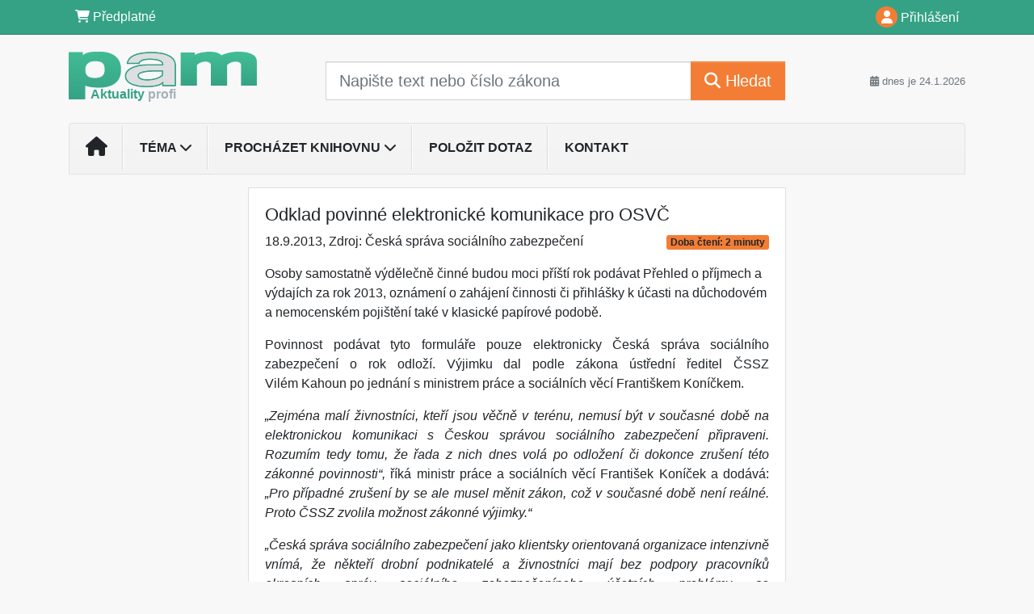

--- FILE ---
content_type: text/html; charset=ISO-8859-2
request_url: https://www.aktuality.pamprofi.cz/33/odklad-povinne-elektronicke-komunikace-pro-osvc-uniqueidgOkE4NvrWuMU-VXONoVEkeZ7UBmoIG_nsPTwVrguwZk/
body_size: 17953
content:
<!doctype html>
<html lang="cs-CZ">
  <head>
  		<!-- Google Tag Manager -->
<script>
window.dataLayer = window.dataLayer || [];
function gtag(){window.dataLayer.push(arguments);}
gtag('consent', 'default', {
	'analytics_storage': 'denied',
	'ad_storage': 'denied',
	'ad_user_data': 'denied',
	'ad_personalization': 'denied'
})
window.dataLayer.push({"config":{"ga4_general_id":"G-5S0SZWD26X"},"portal":{"portal_id":401,"portal_name":"PaM aktuality profi"},"session":{"wa":"WWW26I3 PM"},"document":{"uri":"dashcifcz:\/\/1\/79\/0\/320596","access_type":"paid document","source_product":"rss_79"},"user":{"visitor":"Anonymous","reg":{"mmoffercount":""},"module":"ONLIBPAKNONREG"},"product":[]});
(function(w,d,s,l,i){w[l]=w[l]||[];w[l].push({'gtm.start':
new Date().getTime(),event:'gtm.js'});var f=d.getElementsByTagName(s)[0],
j=d.createElement(s),dl=l!='dataLayer'?'&l='+l:'';j.async=true;j.src=
'https://www.googletagmanager.com/gtm.js?id='+i+dl;f.parentNode.insertBefore(j,f);
})(window,document,'script','dataLayer','GTM-M2VV3RB');
  window.isGtm = true; // CIF var
</script>
<!-- End Google Tag Manager -->
    <title>Odklad povinné elektronické komunikace pro OSVČ | PaM aktuality profi</title>
    <meta charset="ISO-8859-2">
    <meta name="viewport" content="width=device-width, initial-scale=1, shrink-to-fit=no">
<link rel="canonical" href="https://www.aktuality.pamprofi.cz/33/odklad-povinne-elektronicke-komunikace-pro-osvc-uniqueidgOkE4NvrWuMU-VXONoVEkeZ7UBmoIG_nsPTwVrguwZk/" />
<meta name="robots" content="index,follow" />

<meta name="author" content="Verlag Dashöfer">
<meta name="copyright" content="Verlag Dashöfer">
<meta name="publisher" content="Verlag Dashöfer">
<meta name="description" content="Osoby samostatně výdělečně činné budou moci příští rok podávat Přehled o příjmech a výdajích za rok 2013, oznámení o zahájení činnosti či přihlášky k účasti na důchodovém a nemocenském pojištění také v klasické papírové podobě.">
<meta name="theme-color" content="#36B290">
<link rel="icon" href="/favicon.ico" type="image/x-icon" />
<link href="https://www.dashofer.cz/rss/?rss_channel=9" rel="alternate" type="application/rss+xml" title="RSS">
    <!-- Bootstrap CSS -->
<link rel="stylesheet" href="//image.dashofer.cz/styles/css/jqueryui/jquery-ui-1.12.1custom.min.css?browsercache=vnc5cesees6.2.5">
<link rel="stylesheet" href="//image.dashofer.cz/styles/css/jqueryui/jquery-ui-1.12.1custom.structure.min.css?browsercache=vnc5cesees6.2.5">
<link rel="stylesheet" href="//image.dashofer.cz/styles/css/jqueryui/jquery-ui-1.12.1custom.theme.min.css?browsercache=vnc5cesees6.2.5">

     
       
    <link rel="stylesheet" href="//image.dashofer.cz/styles/css/401_bootstrap4_onlib3_style.css?browsercache=vnc5cesees6.2.5">
 
		<link rel="stylesheet" href="//image.dashofer.cz/js/css/font-awesome-6/css/all.min.css?browsercache=vnc5cesees6.2.5"><script src='//image.dashofer.cz/js/jquery.js'></script>
<script src='//image.dashofer.cz/js/jquery-ui.js'></script>
<script src='//image.dashofer.cz/js/bootstrap.4.min.js?browsercache=vnc5aph6.2.5'></script>
<script src='//image.dashofer.cz/js/modernizr.4.min.js?browsercache=vnc5aph6.2.5'></script>
<script src="//image.dashofer.cz/js/min.js.phtml?js=offcanvas.bootstrap.js&amp;browsercache=vnc5aph6.2.5"></script>
<script>
			jQuery.fn.bootstrapModal = jQuery.fn.modal.noConflict();
		</script>
<script src="//image.dashofer.cz/js/min.js.phtml?js=jquery.autocomplete.1.2.js%2Cjquery.multiselect.js%2Cjquery.cookie.js%2Cjquery.cluetip.1.2.5.min.js%2Cjquery.simplemodal.js%2Cjquery.trunk8.js%2Cjquery.sticky-kit.min.js%2Cjquery.scrollto.min.js%2Cjquery.mask.js%2Cjquery.hoverIntent.js%2Ctexthighlighter.js%2Cgettext.js&amp;browsercache=vnc5aph6.2.5"></script>
<script src="//image.dashofer.cz/js/jquery.cluetip.1.2.5.min.js"></script>
<script src="//image.dashofer.cz/js/min.js.phtml?js=cif.basicfuncs.js%2Csearch.js%2Ccif.portalfx.js%2Ccif.prospectvalid.bootstrap.js%2Coffcanvas.js%2Cbootstrap-gallery.js%2Cif-b4-breakpoint.min.js&amp;browsercache=vnc5aph6.2.5"></script>
<script src="//image.dashofer.cz/js/min.js.phtml?js=cif.onload.js%2Ccif.forms.js&amp;browsercache=vnc5aph6.2.5" defer></script>
<script src="//image.dashofer.cz/js/min.js.phtml?js=cif.document.js&amp;browsercache=vnc5aph6.2.5"></script><script src="//image.dashofer.cz/js/ekko_lightbox.js?browsercache=vnc5aph6.2.5"></script><script>
var search_account_prospect_step2 = "/34/2/moje-udaje/";
var step_prospect = 0;
addCifString('lang', 'cz');addCifString('lang_iso_code', 'cs');addCifString('presentation_framework', 'bootstrap');addCifString('wa', 'WWW26I3 PM');addCifString('jquery_document_ready_external', '1');addCifString('hidecellimg', '<i class="fas fa-chevron-up"></i>');addCifString('portalsettingscookieexpire', '1');addCifString('showcellimg', '<i class="fas fa-chevron-down"></i>');addCifString('dutipcellrotationspeed', '16000');addCifString('js_prefix', '/');addCifString('portalimagespath', '//image.dashofer.cz/gen3_pamprofi/');addCifString('systemlang', 'cz');addCifString('querylinkchar', '?');addCifString('viewlawpartlink', '/36/1/pravni-predpisy/');addCifString('lawlinkincluetip', '0');addCifString('msg_time_versions_disabled', 'Prohlížení časových verzí není dostupné');addCifString('onb_common_img_prefix', '//image.dashofer.cz/onb/common_pictograms/gen3_pamprofi/');addCifString('loaderbig', '<div class="loader-big"><i class="fa-solid fa-spinner fa-spin fa-2x"></i></div>');addCifString('loadersmall', '<div class="loader-small"><i class="fa-solid fa-spinner fa-spin"></i></div>');addCifString('searchinputinfotext', 'Napište text nebo číslo zákona');addCifString('usernameinfotext', 'uživatelské jméno');addCifString('psswinfotext', 'osobní heslo');addCifString('serpbarelement', '');addCifString('serpbarelementoffset', '');addCifString('show_dom_element_zoom', '0');addCifString('zoom_button_position', '');addCifString('msg_modal_handler', 'zvětšit');addCifString('msg_close', 'Zavřít');addCifString('feedbackname', '');addCifString('feedbackmail', '');addCifString('msg_feedback_your_name', 'Vaše jméno');addCifString('msg_feedback_your_email', 'Váš e-mail');addCifString('msg_feedback_your_phone', 'Váš telefon');addCifString('clue_close_button_img', 'close_button.jpg');addCifString('lawlinkprefix', '/?');addCifString('closecluetip', 'zavřít');addCifString('msg_preview', 'Náhled');addCifString('msg_close', 'Zavřít');addCifString('msg_conjunction_of', 'z');addCifString('requireunlogin', '');addCifString('last_known_login', '');addCifString('enable_known_user_login_dialog_autoopen', '1');addCifString('badlogin', '0');addCifString('allowfeedbackbubble', '1');addCifString('issupportedbrowser', '');addCifString('isie8', '');addCifString('fdpopupdelay', '40000');addCifString('dataquestion_user_name', 'Jméno');addCifString('dataquestion_user_lastname', 'Příjmení');addCifString('msg_first_and_lastname', 'Jméno a příjmení');addCifString('showlogin', '');addCifString('step_prospect', '1');addCifString('search_account_prospect_step2', '');addCifString('filtered_select_input_placeholder', '');addCifString('query', '');addCifString('autocompleteOn', '1');addCifString('whisperer_mode', '2');addCifString('force_jquery_autocomplete_version', '1.2');addCifString('icon_search', '<i class="fa-solid fa-search "></i>');addCifString('icon_file_text_o', '<i class="fa-solid fa-copy "></i>');addCifString('user-tie', '<i class="fa-solid fa-user-tie "></i>');addCifString('disablefeedbacksound', '');addCifString('enable_fulsoft_leg_doc_mode', '');addCifString('shorten_title_element', '#documentHeading h1');addCifString('showreport', '');addCifString('search_monitor_help_page', '/34/9/1/');addCifString('msg_delete', 'Smazat');addCifString('msg_really_delete', 'Opravdu smazat?');addCifString('msg_choose', 'vyberte');addCifString('srch_in_doc_not_found', 'výraz nenalezen');addCifString('msg_understand', 'OK');addCifString('reg_ok_button', 'OK');addCifString('enable_contact_prospect', '1');addCifString('passwords_are_not_same', 'Zadaná hesla si neodpovídají.');addCifString('enable_opening_menu_tracking', '1');addCifString('msg_video_connection_error', 'Omlouváme se, přehrávač se nepodařilo načíst. Pokud obtíže přetrvávají, kontaktujte nás prosím na info@dashofer.cz.');addCifString('disable_jasny_bootstrap', '1');addCifString('display_query_in_serpbar', 'mobile');addCifString('icon_check', '<i class="fa-solid fa-check "></i>');addCifString('msg_thank_you_for_your_comment', 'Děkujeme za Váš komentář.');addCifString('admin_favouritedoc_cell_title', 'Oblíbené dokumenty');addCifString('msg_document_removed_to_fav', 'Dokument č. %link% byl odebrán z oblíbených.');addCifString('msg_document_added_to_fav', 'Dokument č. %link% byl přidán do oblíbených.');addCifString('filter_items_in_url_param', '1');addCifString('msg_not_remind_button', 'Nepřipomínat');addCifString('msg_remind_button', 'Připomenout');
</script>

<script type="text/javascript" src="//image.dashofer.cz/js/min.js.phtml?js=bootstrap-datepicker.js&amp;browsercache=vnc5aph6.2.5"></script>
<script>


</script>
 
  </head>
  <body>
		<!-- Google Tag Manager (noscript) -->
<noscript><iframe src="https://www.googletagmanager.com/ns.html?id=GTM-M2VV3RB"
height="0" width="0" style="display:none;visibility:hidden"></iframe></noscript>
<!-- End Google Tag Manager (noscript) -->
    <div class="container-fluid p-0 mb-0">
            	<nav id="topBarSM" class="navbar navbar-expand-xs fixed-top no-gutters p-0 d-lg-none d-xl-none px-0 py-1 d-print-none" role="navigation">
    		<div class="container">
    			<a class="navbar-brand" href="/">
				    <img id="topLogoXs" src="//image.dashofer.cz/gen3_pamprofi/logo-xs-401.svg?browsercache=vnc5nesnezi6.2.5" alt="PaM aktuality profi">
				 </a>
		         <ul class="nav navbar-nav">
				 <li class="nav-item">
		            	<a id="offcanvas-content-tree" class="navbar-toggle nav-link text-dark">
		            		<i class="fa-light fa-folder-tree icon"></i>		            		<div class="text-lowercase">Obsah</div>
		            	</a>
		            </li>
				 <li class="nav-item">
		            	<a id="menu-search" class="navbar-toggle nav-link text-dark">
							<i class="fa-light fa-search icon"></i>		            		<div class="text-lowercase">HLEDAT</div>
		            	</a>
		            </li>
		            <li class="nav-item">
		            	<a id="menu-login" class="nav-link text-dark">
												            		<i class="fa-light fa-user icon"></i>		            		<div class="text-lowercase">PŘIHLÁSIT</div>
		            	</a>
		            </li>
		            <li class="nav-item">
		            	  <a id="hamburger" class="navbar-toggle nav-link text-dark">
		            		<div id="nav-icon1">
							  <span></span>
							  <span></span>
							  <span></span>
							</div>
		            		<div class="text-lowercase">menu</div>
		            	</a>
		            </li>
		         </ul>
    		</div>
    	</nav>
    		<!-- <div id="topBarSMcontext" class="fixed-top py-3 d-lg-none d-xl-none">
  			<div class="container">
          <div class="alert alert-rounded alert-warning m-0" role="alert">
            Tato akce je dostupná pouze pro přihlášené uživatele.          </div>
  			</div>
  		</div>
			-->
	<nav id="topBar" class="navbar navbar-expand-lg fixed-top no-gutters p-0 d-none d-lg-block d-lg-block d-xl-block d-print-none" role="navigation">
  <div class="container">
    <div class="collapse navbar-collapse" id="exCollapsingNavbar">
      <ul class="nav navbar-nav">
        <li class="nav-item">
        <a href="/predplatne/" class="nav-link text-white"><i class="fa-solid fa-shopping-cart "></i> Předplatné</a>
        </li>
      </ul>
      <ul class="nav navbar-nav flex-row justify-content-between ml-auto"><li class="dropdown order-1"><a href="#" id="topBarLogin" data-toggle="dropdown" class="nav-link text-white" title="Přihlášení / registrace zdarma"><i class="fa-solid fa-user "></i>&nbsp;Přihlášení</a><ul class="dropdown-menu dropdown-menu-right drop-menu-login mt-2 animated fadeIn"><li class="pt-3 px-3"><ul class="nav nav-tabs nav-tabs-rounded mb-3" id="LoginTabs" role="tablist"><li class="nav-item"><a class="nav-link active text-dark" id="login-tab" data-toggle="tab" href="#login" role="tab" aria-controls="login" aria-selected="true">Přihlášení</a></li></ul><div class="tab-content" id="LoginTabsContent"><!-- login tab begin --><div class="tab-pane show active" id="login" role="tabpanel" aria-labelledby="login"><div class="alert alert-danger alert-rounded animated shake d-none" role="alert"><i class="fa-solid fa-lock "></i>Pro plné využití funkcí portálu se prosím přihlaste.</div><form class="cif-form" method="post"><div style="display:none;">Input:<noscript><input type="hidden" name="javascript" value="off" /></noscript><input name="i_am_vd_guard" type="text" value=""/><input name="fname" rel="fname1" type="hidden" value="nothing" /><input name="lname" type="hidden" value="value" /><script type="text/javascript">
 var fnameInput = document.querySelectorAll('[rel="fname1"]');
 if(fnameInput.length > 0){for(var i = 0; i < fnameInput.length; i++){fnameInput[i].value='thing';}}
</script></div><input name="formguid" type="hidden" value="edf2ad533011186ebfbb986bb706e757" />
<div class="form-group">
<div class="form-control-icon"><input type="text" name="username"  class="form-control pl-4" required placeholder="uživatelské jméno"><span class="input-group-addon"><i class="fa-solid fa-user "></i></span></div><div class="invalid-feedback" style="display: none;" data-for="username"> </div></div><div class="form-group">
<div class="form-control-icon"><input type="password" name="userpass"  class="form-control pl-4" required placeholder="osobní heslo" data-no-trim="true"><span class="reveal-password-trigger" title="Zobrazit vložené heslo"><i class="fa-solid fa-eye "></i></span><span class="input-group-addon"><i class="fa-solid fa-lock "></i></span></div><div class="invalid-feedback" style="display: none;" data-for="userpass"> </div></div><input type="hidden" name="rememberunask"  value="1"><div class="form-group">
<div class="custom-control  custom-checkbox"><input type="checkbox" name="rememberun" id="rememberun"  class="custom-control-input"><label class="custom-control-label" for="rememberun">Zapamatovat</label></div></div><a class="text-dark" href="/34/28/nastaveni-osobniho-hesla/?backurl=https%3A%2F%2Fwww.aktuality.pamprofi.cz%2F33%2Fodklad-povinne-elektronicke-komunikace-pro-osvc-uniqueidgOkE4NvrWuMU-VXONoVEkeZ7UBmoIG_nsPTwVrguwZk%2F">
          <p>
            <small>Zapomněl(a) jste své osobní heslo?</small>
            <br>
            <small>Neznáte své přístupové údaje?</small>
          </p>
        </a><div class="form-group">
<button type="submit"  class="btn btn-rounded btn-secondary btn-block">Přihlásit</button></div></form>
</div><!-- login tab end --><!-- registration tab begin --><div class="tab-pane" id="registration" role="tabpanel" aria-labelledby="registration"><script>
                            jQuery(document).ready(function(){
                              ProspectOnSubmit();
                            });
                          </script></div><!-- registration tab end --></div><div class="text-right"><span id="topBarLoginCloseHandle"><i class="fa-solid fa-chevron-up "></i></span></div></li></ul></li></ul><!-- not logged -->
   </div>
 </div>
</nav>
    			<header class="row no-gutters">
				<div class="col d-none d-lg-block d-lg-block d-xl-block d-print-block">
					<div class="container">
						<div class="row align-items-center">
							<div class="col-3 py-3 top-logo-container">
							<h2><a href="/">                   
                    <img id="topLogo" src="//image.dashofer.cz/gen3_pamprofi/logo-401.svg?browsercache=vnc5nesnezi6.2.5" alt="PaM aktuality profi"/>
                    <span class="topLogoDesc"><span>Aktuality</span> profi</span></a></h2>							</div>
							<div class="col-7 col-md-7 py-3 px-xl-5 d-print-none">
								<form  action="/" name="srchform" onsubmit="if(srchform.query.value==''||srchform.query.value==' '||srchform.query.value=='Napište text nebo číslo zákona'){portalAlert('Zadejte prosím text, který chcete vyhledat.', 'OK');return false;}else{return true;}" accept-charset="utf-8"><input type="hidden" name="sekce" value="32"><div class="form-row"><div class="col"><label class="sr-only" for="search-input-main"></label><div class="input-group input-group-searchbox text-center  input-group-lg"><input  id="search-input-main" type="text" class="form-control search_input" name="query" value="" title="" placeholder="Napište text nebo číslo zákona" required><span class="input-group-append"><button class="btn btn-primary btn-search" type="submit" title="Hledat"><i class="fa-solid fa-search "></i>&nbsp;Hledat</button></span></div></div></div></form>							</div>
							<div class="col d-none d-lg-block d-lg-block d-xl-block py-3 text-right d-print-none">
								<small class="text-muted text-nowrap"><i class="fa-solid fa-calendar-alt "></i> dnes je  24.1.2026</small>
							</div>
						</div>
					</div>
				</div>
        <hr class="d-none d-print-block" style="width: 100%; color: black; height: 1px; background-color:black;" />
			</header>
      
			<div class="modal fade" id="workflowdialog" tabindex="-1" role="dialog" aria-labelledby="workflowdialog" aria-hidden="true">
  <div class="modal-dialog modal-lg" role="document">
    <div class="modal-content">
      <div class="modal-header">
        <h5 class="modal-title" id="workflow-dialog">Etapy prací</h5>
        <button type="button" class="close" data-dismiss="modal" aria-label="Close">
          <span aria-hidden="true">&times;</span>
        </button>
      </div>
      <div class="modal-body">
        <div id="workflowcont" class="workflow-navigation">
                  </div>
      </div>
    </div>
  </div>
</div>			<div class="row no-gutters d-none d-lg-block d-lg-block d-xl-block d-print-none" id="menuBar">
    		<div class="col">
    		<div class="container">
					<div class="row">
						<div class="col">
							<nav id="opening" class="navbar navbar-expand-lg px-0 bg-light bg-gradient-light border border-top rounded-top">
							  <div class="collapse navbar-collapse">
									<ul class="navbar-nav mr-auto">
									<li class="nav-item"><a title="Na úvodní stránku" class="nav-link" href="/"><i class="fa-solid fa-home "></i></a></li>
<li class="nav-item dropdown">
<a title="Zobrazit témata portálu" data-toggle="dropdown" class="nav-link" href="#" id="menuBarTopic">Téma <i class="fa-solid fa-chevron-down "></i></a><ul class="dropdown-menu dropdown-menu-opening mt-0 animated fadeIn" role="menu"  id="menuBarTopicDropdown">
<li><div class="container-fluid"><div class="row"><div class="col-3 mb-3 topic_vd"><h6 class="m-0 p-2 filter-box-title"><a href="/32/vyhledavani/?filters=topic_vd:legislativni_zmeny">Legislativní změny</a></h6><ul class="px-2"><li><a title="Legislativní změny" href="/32/vyhledavani/?filters=topic_vd:legislativni_zmeny-legislativni_zmeny">Legislativní změny</a></li></ul></div><div class="col-3 mb-3 topic_vd"><h6 class="m-0 p-2 filter-box-title"><a href="/32/vyhledavani/?filters=topic_vd:pracovni_pravo">Pracovní právo</a></h6><ul class="px-2"><li><a title="Pracovní poměr - vznik, průběh" href="/32/vyhledavani/?filters=topic_vd:pracovni_pravo-pracovni_pomer_vznik_prubeh">Pracovní poměr - vznik, ...</a></li><li><a title="Pracovní poměr - ukončení" href="/32/vyhledavani/?filters=topic_vd:pracovni_pravo-pracovni_pomer_ukonceni">Pracovní poměr - ukončení</a></li><li><a title="Mateřská, rodičovská dovolená" href="/32/vyhledavani/?filters=topic_vd:pracovni_pravo-materska_rodicovska_dovolena">Mateřská, rodičovská ...</a></li><li><a title="Prac. doba, dovolená, překážky" href="/32/vyhledavani/?filters=topic_vd:pracovni_pravo-prac_doba_dovolena_prekazky">Prac. doba, dovolená, ...</a></li><li><a title="Cestovní náhrady" href="/32/vyhledavani/?filters=topic_vd:pracovni_pravo-cestovni_nahrady">Cestovní náhrady</a></li><li><a title="BOZP, prac. úrazy a nemoci z povolání" href="/32/vyhledavani/?filters=topic_vd:pracovni_pravo-bozp_prac_urazy_a_nemoci_z_povolani">BOZP, prac. úrazy a ...</a></li><li><a title="Kolektivní vyjednávání, odbory" href="/32/vyhledavani/?filters=topic_vd:pracovni_pravo-kolektivni_vyjednavani_odbory">Kolektivní vyjednávání, ...</a></li><li><a title="Judikatura" href="/32/vyhledavani/?filters=topic_vd:pracovni_pravo-judikatura">Judikatura</a></li><li><a title="Specifické kategorie zaměstnanců" href="/32/vyhledavani/?filters=topic_vd:pracovni_pravo-specificke_kategorie_zamestnancu">Specifické kategorie ...</a></li><li><a title="Vztah k ostatním právním kodexům" href="/32/vyhledavani/?filters=topic_vd:pracovni_pravo-vztah_k_ostatnim_pravnim_kodexum">Vztah k ostatním právním ...</a></li><li><a title="Ostatní" href="/32/vyhledavani/?filters=topic_vd:pracovni_pravo-ostatni">Ostatní</a></li></ul></div><div class="col-3 mb-3 topic_vd"><h6 class="m-0 p-2 filter-box-title"><a href="/32/vyhledavani/?filters=topic_vd:zdravotni_pojisteni">Zdravotní pojištění</a></h6><ul class="px-2"><li><a title="Zdravotní pojištění" href="/32/vyhledavani/?filters=topic_vd:zdravotni_pojisteni-zdravotni_pojisteni">Zdravotní pojištění</a></li></ul></div><div class="col-3 mb-3 topic_vd"><h6 class="m-0 p-2 filter-box-title"><a href="/32/vyhledavani/?filters=topic_vd:socialni_pravo">Sociální právo</a></h6><ul class="px-2"><li><a title="Sociální zabezpečení" href="/32/vyhledavani/?filters=topic_vd:socialni_pravo-socialni_zabezpeceni">Sociální zabezpečení</a></li><li><a title="Důchodové pojištění" href="/32/vyhledavani/?filters=topic_vd:socialni_pravo-duchodove_pojisteni">Důchodové pojištění</a></li><li><a title="Nemocenské pojištění" href="/32/vyhledavani/?filters=topic_vd:socialni_pravo-nemocenske_pojisteni">Nemocenské pojištění</a></li><li><a title="Ostatní" href="/32/vyhledavani/?filters=topic_vd:socialni_pravo-ostatni">Ostatní</a></li></ul></div><div class="col-3 mb-3 topic_vd"><h6 class="m-0 p-2 filter-box-title"><a href="/32/vyhledavani/?filters=topic_vd:zamestnanost_trh_prace">Zaměstnanost, trh práce</a></h6><ul class="px-2"><li><a title="Zaměstnanost, trh práce" href="/32/vyhledavani/?filters=topic_vd:zamestnanost_trh_prace-zamestnanost_trh_prace">Zaměstnanost, trh práce</a></li></ul></div><div class="col-3 mb-3 topic_vd"><h6 class="m-0 p-2 filter-box-title"><a href="/32/vyhledavani/?filters=topic_vd:mzdy_platy_benefity">Mzdy, platy, benefity</a></h6><ul class="px-2"><li><a title="Odměňování v podnik. sféře" href="/32/vyhledavani/?filters=topic_vd:mzdy_platy_benefity-odmenovani_v_podnik_sfere">Odměňování v podnik. sféře</a></li><li><a title="Odměňování v nepodnik. sféře" href="/32/vyhledavani/?filters=topic_vd:mzdy_platy_benefity-odmenovani_v_nepodnik_sfere">Odměňování v nepodnik. sféře</a></li><li><a title="Benefity" href="/32/vyhledavani/?filters=topic_vd:mzdy_platy_benefity-benefity">Benefity</a></li><li><a title="Ostatní" href="/32/vyhledavani/?filters=topic_vd:mzdy_platy_benefity-ostatni">Ostatní</a></li></ul></div><div class="col-3 mb-3 topic_vd"><h6 class="m-0 p-2 filter-box-title"><a href="/32/vyhledavani/?filters=topic_vd:dan_z_prijmu_fyzickych_osob">Daň z příjmů FO</a></h6><ul class="px-2"><li><a title="Základ daně" href="/32/vyhledavani/?filters=topic_vd:dan_z_prijmu_fyzickych_osob-zaklad_dane">Základ daně</a></li><li><a title="Příjmy ze závislé činnosti" href="/32/vyhledavani/?filters=topic_vd:dan_z_prijmu_fyzickych_osob-prijmy_ze_zavisle_cinnosti">Příjmy ze závislé činnosti</a></li><li><a title="Daňové a nedaňové výdaje" href="/32/vyhledavani/?filters=topic_vd:dan_z_prijmu_fyzickych_osob-danove_a_nedanove_vydaje">Daňové a nedaňové výdaje</a></li><li><a title="Ostatní" href="/32/vyhledavani/?filters=topic_vd:dan_z_prijmu_fyzickych_osob-ostatni">Ostatní</a></li></ul></div><div class="col-3 mb-3 topic_vd"><h6 class="m-0 p-2 filter-box-title"><a href="/32/vyhledavani/?filters=topic_vd:dan_z_prijmu_pravnickych_osob">Daň z příjmů PO</a></h6><ul class="px-2"><li><a title="Základ daně" href="/32/vyhledavani/?filters=topic_vd:dan_z_prijmu_pravnickych_osob-zaklad_dane">Základ daně</a></li><li><a title="Daňové a nedaňové výdaje" href="/32/vyhledavani/?filters=topic_vd:dan_z_prijmu_pravnickych_osob-danove_a_nedanove_vydaje">Daňové a nedaňové výdaje</a></li><li><a title="Ostatní" href="/32/vyhledavani/?filters=topic_vd:dan_z_prijmu_pravnickych_osob-ostatni">Ostatní</a></li></ul></div><div class="col-3 mb-3 topic_vd"><h6 class="m-0 p-2 filter-box-title"><a href="/32/vyhledavani/?filters=topic_vd:personalni_rizeni_management">Personální řízení, ...</a></h6><ul class="px-2"><li><a title="Praktická psychologie, koučink" href="/32/vyhledavani/?filters=topic_vd:personalni_rizeni_management-prakticka_psychologie_koucink">Praktická psychologie, ...</a></li></ul></div><div class="col-3 mb-3 topic_vd"><h6 class="m-0 p-2 filter-box-title"><a href="/32/vyhledavani/?filters=topic_vd:obchodni_pravo">Obchodní právo</a></h6><ul class="px-2"><li><a title="Obchodní právo" href="/32/vyhledavani/?filters=topic_vd:obchodni_pravo-obchodni_pravo">Obchodní právo</a></li></ul></div><div class="col-3 mb-3 topic_vd"><h6 class="m-0 p-2 filter-box-title"><a href="/32/vyhledavani/?filters=topic_vd:ostatni">Ostatní</a></h6><ul class="px-2"><li><a title="Ostatní" href="/32/vyhledavani/?filters=topic_vd:ostatni-ostatni">Ostatní</a></li></ul></div></div></div></li>
</ul>
</li>
<li class="nav-item dropdown">
<a title="Zobrazit obsah portálu" data-toggle="dropdown" class="nav-link" href="#" id="menuBarContent">Procházet knihovnu <i class="fa-solid fa-chevron-down "></i></a><ul class="dropdown-menu dropdown-menu-opening mt-0 animated fadeIn" role="menu"  id="menuBarContentDropdown">
<li><div class="container-fluid"><div class="row"><div class="col-12 mt-2"><div class="btn-group btn-group-rounded" role="group"><a href="/32/1/obsah/" class="btn btn-outline-light">celkový obsah</a><a href="#" class="btn btn-outline-light disabled" title="Tato akce je dostupná pouze pro přihlášené uživatele."><i class="fa-solid fa-unlock "></i> dostupný obsah</a></div>
<div class="divider"></div>
</div>
</div></div></li>
<li><div class="container-fluid"><div class="row"><div class="col-4 mb-3 filter-box" id="topic_vd"><h6 class="m-0 p-2 filter-box-title">Téma</h6><ul class="px-2"><li><a href="/32/vyhledavani/?filters=topic_vd:legislativni_zmeny">Legislativní změny</a></li><li><a href="/32/vyhledavani/?filters=topic_vd:pracovni_pravo">Pracovní právo</a></li><li><a href="/32/vyhledavani/?filters=topic_vd:zdravotni_pojisteni">Zdravotní pojištění</a></li><li><a href="/32/vyhledavani/?filters=topic_vd:socialni_pravo">Sociální právo</a></li><li><a href="/32/vyhledavani/?filters=topic_vd:zamestnanost_trh_prace">Zaměstnanost, trh práce</a></li><li><a href="/32/vyhledavani/?filters=topic_vd:mzdy_platy_benefity">Mzdy, platy, benefity</a></li><li><a href="/32/vyhledavani/?filters=topic_vd:dan_z_prijmu_fyzickych_osob">Daň z příjmů FO</a></li><li><a href="/32/vyhledavani/?filters=topic_vd:dan_z_prijmu_pravnickych_osob">Daň z příjmů PO</a></li><li><a href="/32/vyhledavani/?filters=topic_vd:personalni_rizeni_management">Personální řízení, management</a></li><li><a href="/32/vyhledavani/?filters=topic_vd:obchodni_pravo">Obchodní právo</a></li><li><a href="/32/vyhledavani/?filters=topic_vd:ostatni">Ostatní</a></li></ul></div><div class="col-4 mb-3 filter-box" id="type"><h6 class="m-0 p-2 filter-box-title">Typ informace</h6><ul class="px-2"><li><a href="/32/vyhledavani/?filters=type:aktualita">Aktualita</a></li><li><a href="/32/vyhledavani/?filters=type:reseny_dotaz">Řešený dotaz</a></li><li><a href="/32/vyhledavani/?filters=type:vzor_smlouvy_smernice_checklist">Vzor smlouvy/směrnice/checklist</a></li><li><a href="/32/vyhledavani/?filters=type:pravni_predpis">Právní předpis</a></li><li><a href="/32/vyhledavani/?filters=type:judikat">Judikát</a></li><li><a href="/32/vyhledavani/?filters=type:prakticke_informace">Praktické informace</a></li><li><a href="/32/vyhledavani/?filters=type:ostatni_clanky">Ostatní články</a></li></ul></div><div class="col-4 mb-3 filter-box" id="account_type"><h6 class="m-0 p-2 filter-box-title"></h6><ul class="px-2"></ul></div><div class="col-4 mb-3 filter-box" id="legal_subject"><h6 class="m-0 p-2 filter-box-title"></h6><ul class="px-2"></ul></div><div class="col-4 mb-3 filter-box" id="business_field"><h6 class="m-0 p-2 filter-box-title"></h6><ul class="px-2"></ul></div><div class="col-4 mb-3 filter-box" id="country-rel"><h6 class="m-0 p-2 filter-box-title"></h6><ul class="px-2"></ul></div></div></div></li>
</ul>
</li>
<li class="nav-item"><a class="nav-link" href="/6/12/muj-dotaz/">Položit dotaz</a></li>
<li class="nav-item"><a class="nav-link" href="/0/8/kontakt/">Kontakt</a></li>
							    </ul>
							  </div>
							</nav>
						</div>
					</div>
					    		</div>
    	</div>
			<script>
          jQuery(document).ready(function(){
						jQuery('#menuBar a.opening-filter-disabled').popover({
							html: true,
							content: function(){
								if (typeof openingFilterDisabledMessage!='undefined' && openingFilterDisabledMessage!=''){
									re = openingFilterDisabledMessage;
								}else{
									var href = jQuery(this).attr('href');
									var re = jQuery.ajax({url: href, dataType: 'html', async: false}).responseText;
									openingFilterDisabledMessage=re;
								}
								return re;
							},
							trigger: 'focus'
						}).click(function(e){e.preventDefault();});
          });
			</script>
		</div>
		<!-- body begin -->
        <div class="container">
						<div class="row">
      				                <main id="main" class="col-xs-12 col-sm-12 col-md-12 col-lg col-xl py-3 main">
        				<!-- bodymiddle --><!-- bodymiddle 33_0_0 nl: 1 --><div class="card single-col">
  <div class="card-body">
<script type="text/javascript" src="js/jquery.history.js?browsercache=vnc5aph6.2.5"></script>
<form method="post"><div style="display:none;">Input:<noscript><input type="hidden" name="javascript" value="off" /></noscript><input name="i_am_vd_guard" type="text" value=""/><input name="fname" rel="fname2" type="hidden" value="nothing" /><input name="lname" type="hidden" value="value" /><script type="text/javascript">
 var fnameInput = document.querySelectorAll('[rel="fname2"]');
 if(fnameInput.length > 0){for(var i = 0; i < fnameInput.length; i++){fnameInput[i].value='thing';}}
</script></div><input name="formguid" type="hidden" value="c53cded473ce314a7df5c2615bfd2ea4" />
<!-- ONLIBPAK03 1842 --><div class="shortenedText"><div id="article_preview"><div itemscope itemtype="http://schema.org/Article">
<div id="documentHeading"><h1 itemprop="name">Odklad povinné elektronické komunikace pro OSVČ</h1>
<span class="source"><span itemprop="dateModified" content="2013-09-18">18.9.2013</span>, Zdroj: <span itemprop="provider">Česká správa sociálního zabezpečení</span><span class="ml-2 float-right"><span class="badge badge-rounded badge-secondary">Doba čtení: 2 minuty</span></span></span></div>
<div itemprop="articleBody" id="docBodyDiv">
<p itemprop="description" class="docAbstract">Osoby samostatně výdělečně činné budou moci příští rok podávat Přehled o příjmech a výdajích za rok 2013, oznámení o zahájení činnosti či přihlášky k účasti na důchodovém a nemocenském pojištění také v klasické papírové podobě.</p>
<p style="text-align: justify;">Povinnost podávat tyto formuláře pouze elektronicky Česká správa sociálního zabezpečení o rok odloží. Výjimku dal podle zákona ústřední ředitel ČSSZ Vilém&nbsp;Kahoun po jednání s&nbsp;ministrem práce a sociálních věcí Františkem Koníčkem.</p>
<p style="text-align: justify;"><em>&#8222;Zejména malí živnostníci, kteří jsou věčně v&nbsp;terénu, nemusí být v&nbsp;současné době na elektronickou komunikaci s Českou správou sociálního zabezpečení připraveni. Rozumím tedy tomu, že řada z&nbsp;nich dnes volá po odložení či dokonce zrušení této zákonné povinnosti&#8220;,</em> říká ministr práce a sociálních věcí František Koníček a dodává: <em>&#8222;Pro případné zrušení by se ale musel měnit zákon, což v&nbsp;současné době není reálné. Proto ČSSZ zvolila možnost zákonné výjimky.&#8220;&nbsp;&nbsp; </em></p>
<p style="text-align: justify;"><em>&#8222;Česká správa sociálního zabezpečení jako klientsky orientovaná organizace intenzivně vnímá, že někteří drobní podnikatelé a živnostníci mají bez podpory pracovníků okresních správ sociálního zabezpečení</em><em>nebo účetních problémy se správným&nbsp;vyplněním Přehledu o příjmech a výdajích, pokud jim s&nbsp;tím nepomohou</em><strong><em>,&#8220; </em></strong>doplňuje ústřední ředitel ČSSZ Vilém Kahoun a zdůrazňuje: <em>&#8222;Roční výjimkou z&nbsp;elektronické komunikace pro OSVČ a dvouletou pro </em><em>lékaře, co se týče neschopenek</em><em>, kterou jsme udělili dříve, v&nbsp;žádném případě nerezignujeme na&nbsp;elektronickou komunikaci jako takovou, jde o dočasná opatření.&#8220;</em></p>
<p style="text-align: justify;">Zaměstnavatelé, lékaři i OSVČ<span class="shortened-text-ellipsis">&hellip;</span></p></div></div></div>
<div class="shortenedTextBottomFadeOut"></div>
</div>
<div><div id="meteredModelContainer" class="py-3">
	<div class="text-center">
    <button id="activateMeteredModel" rel="gOkE4NvrWuMU-VXONoVEkeZ7UBmoIG_nsPTwVrguwZk" data-uniquied="gOkE4NvrWuMU-VXONoVEkeZ7UBmoIG_nsPTwVrguwZk" data-version-year="" class="btn btn-secondary btn-rounded btn-lg track-display-event" data-event-displayaction="regLinkDisplay" data-event-category="regUser" data-event-place="paywallBelow50pctPreview">celý článek</button>
  </div>
</div></div></form>
  </div>
</div>                </main>
        				<div id="cells" class="col-xl-4 col-lg-4 order-xl-first order-lg-first py-3 d-print-none"></div>      			</div>
    </div>
                <!-- body end -->
			  <!-- bottom cells begin -->
	<div class="container bottomList d-print-none">
			<div class="divider dark d-none d-lg-block d-xl-block"></div>
			<div class="row">
				        <div class="col-4 d-none d-lg-block d-xl-block bottom-cells">
					<h5>Nejnovější</h5>
																	<div class="bottom-cells bottomList"><ul class="portalCellUl"><li class="smallLink"><a href="/33/cestovni-nahrady-od-1-1-2026-uniqueidmRRWSbk196FNf8-jVUh4EvMTzwP8b0yIXewPf-fZNcyl-hCuSNJsYw/?uri_view_type=4">Cestovní náhrady od 1. 1. 2026</a><span alt="Zámek" onclick="window.open('/predplatne/','_blank')" title="Tento dokument je součástí placené části portálu - více se o ní dozvíte v sekci O PaM aktuality profi." class="smalllock"><i class="fa-solid fa-lock "></i></span><span class="guaranted2" alt="Garance" title="Garance aktuálnosti a správnosti" rel="Garance">Garance</span></li>
<li class="smallLink"><a href="/33/nezabavitelna-castka-pro-srazky-ze-mzdy-v-roce-2026-uniqueidmRRWSbk196FNf8-jVUh4EvMTzwP8b0yIXewPf-fZNcwuTLlKpanvwQ/?uri_view_type=4">Nezabavitelná částka pro srážky ze mzdy v roce 2026</a><span alt="Zámek" onclick="window.open('/predplatne/','_blank')" title="Tento dokument je součástí placené části portálu - více se o ní dozvíte v sekci O PaM aktuality profi." class="smalllock"><i class="fa-solid fa-lock "></i></span><span class="guaranted2" alt="Garance" title="Garance aktuálnosti a správnosti" rel="Garance">Garance</span></li>
<li class="smallLink"><a href="/33/povinny-prispevek-na-produkty-sporeni-na-stari-od-1-1-2026-uniqueidmRRWSbk196FNf8-jVUh4EvMTzwP8b0yIXewPf-fZNczD0foeGqHMHQ/?uri_view_type=4">Povinný příspěvek na produkty spoření na stáří od 1. 1. 2026</a><span alt="Zámek" onclick="window.open('/predplatne/','_blank')" title="Tento dokument je součástí placené části portálu - více se o ní dozvíte v sekci O PaM aktuality profi." class="smalllock"><i class="fa-solid fa-lock "></i></span><span class="guaranted2" alt="Garance" title="Garance aktuálnosti a správnosti" rel="Garance">Garance</span></li>
<li class="smallLink"><a href="/33/transparentni-odmenovani-aneb-co-ocekavat-od-nove-evropske-smernice-uniqueidmRRWSbk196FNf8-jVUh4EvMTzwP8b0yIXewPf-fZNcwZKmNSHAvUpQ/?uri_view_type=4">Transparentní odměňování aneb co očekávat od nové evropské směrnice</a><span alt="Zámek" onclick="window.open('/predplatne/','_blank')" title="Tento dokument je součástí placené části portálu - více se o ní dozvíte v sekci O PaM aktuality profi." class="smalllock"><i class="fa-solid fa-lock "></i></span><span class="guaranted2" alt="Garance" title="Garance aktuálnosti a správnosti" rel="Garance">Garance</span></li>
<li class="smallLink"><a href="/33/zmeny-v-pracovnim-pravu-2026-uniqueidmRRWSbk196FNf8-jVUh4EhfHQiqrB1kfBS50myuDoMo/?uri_view_type=4">Změny v pracovním právu 2026</a><span alt="Zámek" onclick="window.open('/predplatne/','_blank')" title="Tento dokument je součástí placené části portálu - více se o ní dozvíte v sekci O PaM aktuality profi." class="smalllock"><i class="fa-solid fa-lock "></i></span><span class="guaranted2" alt="Garance" title="Garance aktuálnosti a správnosti" rel="Garance">Garance</span></li>
<li class="smallLink"><a href="/33/plneni-povinneho-podilu-zamestnavani-osob-se-zdravotnim-postizenim-za-rok-2025-uniqueidmRRWSbk196FNf8-jVUh4EvMTzwP8b0yIXewPf-fZNcxVKGvDauVipQ/?uri_view_type=4">Plnění povinného podílu zaměstnávání osob se zdravotním postižením za rok 2025</a><span alt="Zámek" onclick="window.open('/predplatne/','_blank')" title="Tento dokument je součástí placené části portálu - více se o ní dozvíte v sekci O PaM aktuality profi." class="smalllock"><i class="fa-solid fa-lock "></i></span><span class="guaranted2" alt="Garance" title="Garance aktuálnosti a správnosti" rel="Garance">Garance</span></li>
<li class="smallLink"><a href="/33/zmeny-ve-zdaneni-zamestnancu-od-1-1-2026-uniqueidmRRWSbk196FNf8-jVUh4EvMTzwP8b0yIXewPf-fZNcyVcS6ooUesTQ/?uri_view_type=4">Změny ve zdanění zaměstnanců od 1. 1. 2026</a><span alt="Zámek" onclick="window.open('/predplatne/','_blank')" title="Tento dokument je součástí placené části portálu - více se o ní dozvíte v sekci O PaM aktuality profi." class="smalllock"><i class="fa-solid fa-lock "></i></span><span class="guaranted2" alt="Garance" title="Garance aktuálnosti a správnosti" rel="Garance">Garance</span></li>
<li class="smallLink"><a href="/33/zmeny-v-oblasti-socialniho-zabezpeceni-2026-uniqueidmRRWSbk196FNf8-jVUh4EtnYD0wUzSJLQXUig4iA3yo/?uri_view_type=4">Změny v oblasti sociálního zabezpečení 2026</a><span alt="Zámek" onclick="window.open('/predplatne/','_blank')" title="Tento dokument je součástí placené části portálu - více se o ní dozvíte v sekci O PaM aktuality profi." class="smalllock"><i class="fa-solid fa-lock "></i></span><span class="guaranted2" alt="Garance" title="Garance aktuálnosti a správnosti" rel="Garance">Garance</span></li>
<li class="smallLink"><a href="/33/cestovni-a-jine-nahrady-sazby-pro-rok-2026-uniqueidmRRWSbk196FNf8-jVUh4EhfHQiqrB1kfZsNyB0vJEPY/?uri_view_type=4">Cestovní a jiné náhrady - sazby pro rok 2026</a><span alt="Zámek" onclick="window.open('/predplatne/','_blank')" title="Tento dokument je součástí placené části portálu - více se o ní dozvíte v sekci O PaM aktuality profi." class="smalllock"><i class="fa-solid fa-lock "></i></span><span class="guaranted2" alt="Garance" title="Garance aktuálnosti a správnosti" rel="Garance">Garance</span></li>
</ul></div>										<a href="/32/1/obsah/#sort_mode=datum_desc">více článků</a>
				</div>
        				<div class="col-4 d-none d-lg-block d-xl-block bottom-cells">
					<h5>Nejčtenější články</h5>
																	<div class="bottom-cells bottomList"><ul class="portalCellUl"><li class="smallLink"><a href="/33/novinky-ve-zdravotnim-pojisteni-k-1-1-2026-uniqueidmRRWSbk196FNf8-jVUh4EvMTzwP8b0yIXewPf-fZNcxxjNm9plci_A/?uri_view_type=5">Novinky ve zdravotním pojištění k 1. 1. 2026</a><span alt="Zámek" onclick="window.open('/predplatne/','_blank')" title="Tento dokument je součástí placené části portálu - více se o ní dozvíte v sekci O PaM aktuality profi." class="smalllock"><i class="fa-solid fa-lock "></i></span><span class="guaranted2" alt="Garance" title="Garance aktuálnosti a správnosti" rel="Garance">Garance</span></li>
<li class="smallLink"><a href="/33/zmeny-ve-zdaneni-zamestnancu-od-1-1-2026-uniqueidmRRWSbk196FNf8-jVUh4EvMTzwP8b0yIXewPf-fZNcyVcS6ooUesTQ/?uri_view_type=5">Změny ve zdanění zaměstnanců od 1. 1. 2026</a><span alt="Zámek" onclick="window.open('/predplatne/','_blank')" title="Tento dokument je součástí placené části portálu - více se o ní dozvíte v sekci O PaM aktuality profi." class="smalllock"><i class="fa-solid fa-lock "></i></span><span class="guaranted2" alt="Garance" title="Garance aktuálnosti a správnosti" rel="Garance">Garance</span></li>
<li class="smallLink"><a href="/33/novinky-v-poskytovani-penezite-pomoci-v-materstvi-uniqueidmRRWSbk196FNf8-jVUh4EvMTzwP8b0yIXewPf-fZNcwNr7vZDtHr6g/?uri_view_type=5">Novinky v poskytování peněžité pomoci v mateřství</a><span alt="Zámek" onclick="window.open('/predplatne/','_blank')" title="Tento dokument je součástí placené části portálu - více se o ní dozvíte v sekci O PaM aktuality profi." class="smalllock"><i class="fa-solid fa-lock "></i></span><span class="guaranted2" alt="Garance" title="Garance aktuálnosti a správnosti" rel="Garance">Garance</span></li>
<li class="smallLink"><a href="/33/parametricke-udaje-ve-mzdove-oblasti-pro-rok-2026-uniqueidmRRWSbk196FNf8-jVUh4EvMTzwP8b0yIXewPf-fZNczQStAJqw16rw/?uri_view_type=5">Parametrické údaje ve mzdové oblasti pro rok 2026</a><span alt="Zámek" onclick="window.open('/predplatne/','_blank')" title="Tento dokument je součástí placené části portálu - více se o ní dozvíte v sekci O PaM aktuality profi." class="smalllock"><i class="fa-solid fa-lock "></i></span><span class="guaranted2" alt="Garance" title="Garance aktuálnosti a správnosti" rel="Garance">Garance</span></li>
<li class="smallLink"><a href="/33/cestovni-nahrady-od-1-1-2025-uniqueidmRRWSbk196FNf8-jVUh4EvMTzwP8b0yIXewPf-fZNcxcElUUYmVsBg/?uri_view_type=5">Cestovní náhrady od 1. 1. 2025</a><span alt="Zámek" onclick="window.open('/predplatne/','_blank')" title="Tento dokument je součástí placené části portálu - více se o ní dozvíte v sekci O PaM aktuality profi." class="smalllock"><i class="fa-solid fa-lock "></i></span></li>
<li class="smallLink"><a href="/33/parametricke-udaje-ve-mzdove-oblasti-pro-rok-2025-uniqueidmRRWSbk196FNf8-jVUh4EvMTzwP8b0yIXewPf-fZNcwDxPve4KMe6Q/?uri_view_type=5">Parametrické údaje ve mzdové oblasti pro rok 2025</a><span alt="Zámek" onclick="window.open('/predplatne/','_blank')" title="Tento dokument je součástí placené části portálu - více se o ní dozvíte v sekci O PaM aktuality profi." class="smalllock"><i class="fa-solid fa-lock "></i></span></li>
<li class="smallLink"><a href="/33/zmena-insolvencniho-zakona-a-obcanskeho-soudniho-radu-z-pohledu-zamestnavatele-uniqueidmRRWSbk196FNf8-jVUh4EvMTzwP8b0yIXewPf-fZNcz2-itUquvJbQ/?uri_view_type=5">Změna insolvenčního zákona a občanského soudního řádu z pohledu zaměstnavatele</a><span alt="Zámek" onclick="window.open('/predplatne/','_blank')" title="Tento dokument je součástí placené části portálu - více se o ní dozvíte v sekci O PaM aktuality profi." class="smalllock"><i class="fa-solid fa-lock "></i></span></li>
<li class="smallLink"><a href="/33/stravenkovy-pausal-v-prikladech-uniqueidmRRWSbk196FNf8-jVUh4EvMTzwP8b0yIbp8KDThYQypXuRLZ6yH7Vw/?uri_view_type=5">Stravenkový paušál v příkladech</a><span alt="Zámek" onclick="window.open('/predplatne/','_blank')" title="Tento dokument je součástí placené části portálu - více se o ní dozvíte v sekci O PaM aktuality profi." class="smalllock"><i class="fa-solid fa-lock "></i></span></li>
<li class="smallLink"><a href="/33/rozvazani-pracovniho-pomeru-z-duvodu-ztraty-zdravotni-zpusobilosti-po-flexinovele-zakoniku-prace-uniqueidmRRWSbk196FNf8-jVUh4EvMTzwP8b0yIXewPf-fZNcy_XAjyvxsx4w/?uri_view_type=5">Rozvázání pracovního poměru z důvodu ztráty zdravotní způsobilosti po flexinovele zákoníku práce</a><span alt="Zámek" onclick="window.open('/predplatne/','_blank')" title="Tento dokument je součástí placené části portálu - více se o ní dozvíte v sekci O PaM aktuality profi." class="smalllock"><i class="fa-solid fa-lock "></i></span><span class="guaranted2" alt="Garance" title="Garance aktuálnosti a správnosti" rel="Garance">Garance</span></li>
<li class="smallLink"><a href="/33/zmeny-v-agenturnim-zamestnavani-od-1-1-2024-uniqueidmRRWSbk196FNf8-jVUh4EvMTzwP8b0yIXewPf-fZNcxVMWk47Mr5Aw/?uri_view_type=5">Změny v agenturním zaměstnávání od 1. 1. 2024</a><span alt="Zámek" onclick="window.open('/predplatne/','_blank')" title="Tento dokument je součástí placené části portálu - více se o ní dozvíte v sekci O PaM aktuality profi." class="smalllock"><i class="fa-solid fa-lock "></i></span><span class="guaranted2" alt="Garance" title="Garance aktuálnosti a správnosti" rel="Garance">Garance</span></li>
</ul></div>										<a href="/32/1/obsah/#sort_mode=readership_default" class="card-link">více článků</a>
				</div>
								<div class="col-xl-4 col-lg-4 col-md-12 col-sm-12 col-xs-12 bottom-cells d-none d-lg-block d-xl-block">
					<h5>Nejnavštěvovanější semináře</h5>
                    <ul class="portalCellUl"><li class="smallLink"><strong><a href="https://www.kursy.cz/operace-s-nemovitostmi-po-novele-zakona-o-dph-od-1-cervence-productsmndph/" target="_blank">DPH a operace s nemovitostmi se zaměřením na novou informaci GFŘ</a></strong></li></ul><ul class="portalCellUl"><li class="smallLink"><strong><a href="https://www.kursy.cz/danove-a-ucetni-novinky-2026-productsmdua9/" target="_blank">Daňové a účetní novinky 2026</a></strong></li></ul><ul class="portalCellUl"><li class="smallLink"><strong><a href="https://www.kursy.cz/cestovni-nahrady-productsmcn/" target="_blank">Cestovní náhrady</a></strong></li></ul><ul class="portalCellUl"><li class="smallLink"><strong><a href="https://www.kursy.cz/ucetni-uzaverka-a-zaverka-podnikatelskych-subjektu-2025-productsmuztl/" target="_blank">Účetní uzávěrka a závěrka podnikatelských subjektů 2025</a></strong></li></ul><ul class="portalCellUl"><li class="smallLink"><strong><a href="https://www.kursy.cz/zmeny-ve-mzdove-a-personalni-agende-2026-productsmzmpo/" target="_blank">Změny ve mzdové a personální agendě 2026</a></strong></li></ul><ul class="portalCellUl"><li class="smallLink"><strong><a href="https://www.kursy.cz/odcitatelne-polozky-a-slevy-na-dani-fyzicke-osoby-productonwodsd/" target="_blank">Odčitatelné položky a slevy na dani fyzických osob</a></strong></li></ul><ul class="portalCellUl"><li class="smallLink"><strong><a href="https://www.kursy.cz/nastaveni-obchodni-spoluprace-s-osvc-prevence-a-obrana-proti-narcenim-ze-svarcsystemu-productsmsvar/" target="_blank">Nastavení obchodní spolupráce s OSVČ, prevence a obrana před nařčením ze švarcsystému</a></strong></li></ul><ul class="portalCellUl"><li class="smallLink"><strong><a href="https://www.kursy.cz/zmeny-u-socialniho-a-zdravotniho-pojisteni-v-roce-2025-productonwszp/" target="_blank">Změny u sociálního a zdravotního pojištění v roce 2026</a></strong></li></ul><ul class="portalCellUl"><li class="smallLink"><strong><a href="https://www.kursy.cz/zasadni-zmeny-ve-zdravotnich-prohlidkach-a-propousteni-ze-zdravotnich-duvodu-productsmplsp/" target="_blank">Zásadní změny ve zdravotních prohlídkách a propouštění ze zdravotních důvodů</a></strong></li></ul><ul class="portalCellUl"><li class="smallLink"><strong><a href="https://www.kursy.cz/novinky-v-danich-a-ucetnictvi-2026-productsmuda24/" target="_blank">Novinky v daních a účetnictví 2026</a></strong></li></ul><ul class="portalCellUl"><li class="smallLink"><strong><a href="https://www.kursy.cz/prakticke-vyuziti-ai-v-hr-inovace-v-personalistice-productonwaihr/" target="_blank">Praktické využití AI v HR: Inovace v personalistice</a></strong></li></ul><ul class="portalCellUl"><li class="smallLink"><strong><a href="https://www.kursy.cz/transparentnost-odmenovani-co-prinese-nova-evropska-smernice-productsmtodm/" target="_blank">Transparentnost odměňování: Co přinese nová evropská směrnice?</a></strong></li></ul>				</div>
			</div>
					</div>
    <!-- bottom cells end -->		<!-- footer mobile only begin -->
		<div class="container-fluid p-0 d-print-none">
			<footer class="row no-gutters bg-dark d-lg-none d-xl-none" id="bottomLinks">
				<div class="col">
					<div class="container">
						<div class="row">
																						<div class="col-6 py-3 text-white">
									<h6>Užitečné odkazy</h6>
									<ul>
										<li>
											<a href="/"><i class="fa-solid fa-home "></i> Domů</a>
										</li>
										<li>
											<a href="/0/8/kontakt/"><i class="fa-solid fa-phone "></i> Kontakt</a>
										</li>
										<li><a href="/?cookies"><i class="fa-solid fa-info "></i> Cookies</a></li>										<li><a href="#" class="personal-data-protection" data-toggle="modal" data-target="#ajax-modal" data-ajax-modal="gdpr"><i class="fa-solid fa-user-shield "></i> Ochrana osobních údajů</a></li>										<li>
											<a href="/34/60/test-kompatibility-pocitace/"><i class="fa-solid fa-keyboard "></i> Test počítače</a>
										</li>
										<li>
											<a href="./?forcedesktop=on&amp;uniqueid=gOkE4NvrWuMU-VXONoVEkeZ7UBmoIG_nsPTwVrguwZk&amp;coolurl=1&amp;sekce=33" class="d-inline d-lg-none d-xl-none"><i class="fa-solid fa-desktop "></i> Klasické zobrazení</a>
										</li>
									</ul>
								</div>
								<div class="col-6 py-3 text-white">
									<h6>Ostatní portály</h6>
									<ul>
										<li><a href="https://www.dashofer.cz/" target="_blank"><i class="fa-solid fa-stop "></i> Dashofer.cz</a></li>
<li><a href="https://www.kursy.cz/" target="_blank"><i class="fa-solid fa-graduation-cap "></i> Kursy.cz</a></li>
<li><a href="https://www.du.cz/" target="_blank"><i class="fa-solid fa-calculator "></i> DU.cz</a></li>
<li><a href="https://www.hrmprofi.cz/" target="_blank"><i class="fa-solid fa-users "></i> Hrmprofi.cz</a></li>
<li><a href="https://www.testyprofi.cz/" target="_blank"><i class="fa-solid fa-file-alt "></i> Testyprofi.cz</a></li>
<li><a href="https://www.zivnostnik.cz/" target="_blank"><i class="fa-solid fa-address-card "></i> Zivnostnik.cz</a></li>
									</ul>
								</div>
													</div>
					</div>
				</div>
			</footer>
		</div>
		<!-- footer mobile only end -->	<!-- footer begin -->
	<div class="container-fluid p-0">
			<footer class="row no-gutters bg-light" id="bottomBar">
				<div class="col">
					<hr class="d-none d-print-block" style="width: 100%; color: black; height: 1px; background-color:black;" />
          <div class="container">
						<div class="row">
							<div class="col py-3">
																<div class="d-none d-lg-block">
								
								</div>
								<div class="d-none d-lg-block">
								<div id="product_menu" class="small">
    <ul>
      <li><a href="//www.dashofer.cz/1/1/dane-ucetnictvi/" target="_blank">Produkty pro daně a účetnictví</a></li>
      <li><a href="//www.dashofer.cz/1/2/mzdy-personalistika/" target="_blank">Produkty pro mzdy a personalistiku</a></li>
    </ul></div><nav class="small"><a href="/0/6/casto-kladene-dotazy/" class="text-dark text-underline">FAQ</a> | <a href="/37/napoveda/" class="text-dark text-underline">Nápověda</a> | <a href="#" class="general-cond-handler text-dark text-underline" data-toggle="modal" data-target="#ajax-modal" data-ajax-modal="general-cond">Všeobecné obchodní podmínky</a> | <a href="#" class="personal-data-protection text-dark text-underline" data-toggle="modal" data-target="#ajax-modal" data-ajax-modal="gdpr">Ochrana osobních údajů</a> | <a href="/0/8/kontakt/" class="text-dark text-underline">Kontakt</a> | <a href="/?rss" class="text-dark text-underline">RSS</a> | <a href="/?cookies" class="text-dark text-underline">Cookies</a> | </nav>								</div>
																<div>
									<p class="p-0 m-0">
										<small>
										Copyright&nbsp;&copy;&nbsp;1997&nbsp;-&nbsp;2026 by biznetcircle s.r.o., <a class="text-dark text-underline" href="https://www.dashofer.cz/" target="_blank">Verlag Dashöfer, nakladatelství, spol. s r. o.</a> Evropská 423/178, P. O. Box 124, 160 41 Praha 6<br>	
                                                                                										</small>
									</p>
								</div>
							</div>
							<div class="col-xl-1 col-md-2 col-3 py-3">
								<a class="float-right" href="https://www.dashofer.cz/" target="_blank"><img class="vd-logo vd-logo-small" src="//image.dashofer.cz/bootstrap/vd_logo.svg" alt="Verlag Dashöfer, nakladatelství, spol. s r. o." loading="lazy"></a>
							</div>
						</div>
					</div>
				</div>
			</footer>
		</div>
    <!-- footer end -->
    <!-- mobile offcanvas begin -->
    <!-- mobile offcanvas menu begin -->
		<nav id="offcanvas-menu" class="navmenu navmenu-half navmenu-default navmenu-fixed-right offcanvas d-print-none">
		  <a id="nav-close-menu" class="navmenu-brand" href="#">
		     <div id="nav-icon1" class="open">
			  <span></span>
			  <span></span>
			  <span></span>
			</div>
		  </a>
		  <div class="clearfix"></div>
			<ul class="list-unstyled">
				                <li>
					<a href="/predplatne/">
						<i class="fa-solid fa-shopping-cart "></i> Předplatné					</a>
				</li>
				        <li>
					<a href="/6/12/muj-dotaz/">
						<i class="fa-solid fa-comment "></i> Položit dotaz					</a>
				</li>
                        		        <li>
					<a href="/0/8/kontakt/">
						<i class="fa-solid fa-phone "></i> Kontakt					</a>
				</li>
        			</ul>
						<div class="divider"></div>
						<ul class="list-unstyled">
<li>
<a href="#pinfoCollapse" data-toggle="collapse" aria-expanded="true" aria-controls="pinfoCollapse"><i class="fa-solid fa-info "></i> Praktické informace<i class="fa-solid fa-chevron-down  float-right"></i></a>
<div class="collapse subitems  show" id="pinfoCollapse">
<ul class="list-unstyled">
<li><a href="/14/4/danovy-kalendar/"><i class="fa-solid fa-calendar-alt "></i> Daňový kalendář</a></li>
<li><a href="/14/6/kurzy-men/"><i class="fa-solid fa-chart-line "></i> Kurzy měn</a></li>
<li><a href="/14/7/sazby-cnb/"><i class="fa-solid fa-chart-bar "></i> Sazby ČNB</a></li>
<li><a href="/14/2/cestovni-nahrady/"><i class="fa-solid fa-car "></i> Cestovní náhrady</a></li>
<li><a href="/14/20/slovnik/"><i class="fa-solid fa-book "></i> Slovníky</a></li>
</ul>
</div>
</li>
</ul>
<div class="divider"></div>						      <ul class="list-unstyled">
				<li>
					<!-- <a href="#" class="general-cond-handler">
						<i class="fa-solid fa-clipboard-list "></i>Všeobecné obchodní podmínky					</a>-->
					<a href="#" class="general-cond-handler" data-toggle="modal" data-target="#ajax-modal" data-ajax-modal="general-cond"><i class="fa-solid fa-clipboard-list "></i>Všeobecné obchodní podmínky</a>
				</li>
			</ul>
      <div class="divider"></div>
      					</nav>
    <!-- mobile offcanvas search begin -->
		<nav id="offcanvas-search" class="navmenu navmenu-default navmenu-fixed-right offcanvas d-print-none">
		  <img class="topLogoXs" src="//image.dashofer.cz/gen3_pamprofi/logo-xs-401.svg?browsercache=vnc5nesnezi6.2.5" alt="PaM aktuality profi">
		  <a id="nav-close-search" class="navmenu-brand nav-close" href="#">
		     <div id="nav-icon1" class="open">
			  <span></span>
			  <span></span>
			  <span></span>
			</div>
		  </a>
						
      <form action="/" novalidate name="srchformmobile" onsubmit="if(srchformmobile.query.value==''||srchformmobile.query.value==' '||srchformmobile.query.value=='Napište text nebo číslo zákona'){portalAlert('Zadejte prosím text, který chcete vyhledat.', 'OK');return false;}else{return true;}" accept-charset="utf-8">
				<input type="hidden" name="sekce" value="32">
			          <div class="form-row">
					<div class="col md-input px-3 mb-3">
            <label class="sr-only" for="search-input-mobile"></label>
						<div class="input-group input-group text-center">
														<input id="search-input-mobile" type="search" class="form-control md-form-control" name="query" value="" placeholder="" required>
        		  <a class="input-clear" href="#" style="display: none;">
          		  <div id="nav-icon1" class="open">
          			  <span></span>
          			  <span></span>
          			  <span></span>
          			</div>
        		  </a>							
              <label><i class="fa-solid fa-search " aria-hidden="true"></i> Napište text nebo číslo zákona</label>
								<span class="input-group-append"><button class="btn btn-primary btn-rounded" type="submit">Hledat</button></span>
                
							</div>
						</div>
					</div>
			</form>
      <script>
        jQuery(document).ready(function(){
          jQuery("#search-input-mobile").focus(function(){
            jQuery(this).next().show();
          });
          jQuery(".input-clear").click(function(){
            jQuery(this).hide();
            jQuery(this).prev("input").val("");
          });  
        });
      </script>      						<div class="divider dark m-0"></div>
			<div class="bg-gradient-light h-100 p-3">
				<h3 class="text-center text-dark mt-3">Často hledané</h3>
				<div class="text-center">
				<!-- MostSearchedWordsCell --><a class="btn btn-sm btn-rounded btn-white mb-2" href="/32/vyhledavani/?query=%C5%BE%C3%A1dost+o+neplacen%C3%A9+volno+vzor&skiplog=1" title="žádost o neplacené volno vzor">žádost o neplacené volno vzor</a>
<a class="btn btn-sm btn-rounded btn-white mb-2" href="/32/vyhledavani/?query=dohoda+o+zm%C4%9Bn%C4%9B+pracovn%C3%AD+smlouvy&skiplog=1" title="dohoda o změně pracovní smlouvy">dohoda o změně pracovní smlouvy</a>
<a class="btn btn-sm btn-rounded btn-white mb-2" href="/32/vyhledavani/?query=osobn%C3%AD+dotazn%C3%ADk+vzor&skiplog=1" title="osobní dotazník vzor">osobní dotazník vzor</a>
<a class="btn btn-sm btn-rounded btn-white mb-2" href="/32/vyhledavani/?query=%C5%BE%C3%A1dost+o+neplacen%C3%A9+volno+vzor+%C5%BE%C3%A1dosti&skiplog=1" title="žádost o neplacené volno vzor žádosti">žádost o neplacené volno vzor žádosti</a>
<a class="btn btn-sm btn-rounded btn-white mb-2" href="/32/vyhledavani/?query=koronavirus&skiplog=1" title="koronavirus">koronavirus</a>
<a class="btn btn-sm btn-rounded btn-white mb-2" href="/32/vyhledavani/?query=osobn%C3%AD+dotazn%C3%ADk+pro+zam%C4%9Bstnance+vzor&skiplog=1" title="osobní dotazník pro zaměstnance vzor">osobní dotazník pro zaměstnance vzor</a>
<a class="btn btn-sm btn-rounded btn-white mb-2" href="/32/vyhledavani/?query=%C5%BE%C3%A1dost+o+prodlou%C5%BEen%C3%AD+rodi%C4%8Dovsk%C3%A9+dovolen%C3%A9&skiplog=1" title="žádost o prodloužení rodičovské dovolené">žádost o prodloužení rodičovské dovolené</a>
<a class="btn btn-sm btn-rounded btn-white mb-2" href="/32/vyhledavani/?query=1&skiplog=1" title="1">1</a>
<a class="btn btn-sm btn-rounded btn-white mb-2" href="/32/vyhledavani/?query=osobn%C3%AD+dotazn%C3%ADk+zam%C4%9Bstnance&skiplog=1" title="osobní dotazník zaměstnance">osobní dotazník zaměstnance</a>
<a class="btn btn-sm btn-rounded btn-white mb-2" href="/32/vyhledavani/?query=vzory+vnit%C5%99n%C3%ADch+p%C5%99edpis%C5%AF&skiplog=1" title="vzory vnitřních předpisů">vzory vnitřních předpisů</a>
<a class="btn btn-sm btn-rounded btn-white mb-2" href="/32/vyhledavani/?query=n%C3%A1hrada+%C5%A1kody+zam%C4%9Bstnance+vzor&skiplog=1" title="náhrada škody zaměstnance vzor">náhrada škody zaměstnance vzor</a>
<a class="btn btn-sm btn-rounded btn-white mb-2" href="/32/vyhledavani/?query=%C5%BE%C3%A1dost+o+neplacen%C3%A9+volno+tiskopis&skiplog=1" title="žádost o neplacené volno tiskopis">žádost o neplacené volno tiskopis</a>
<a class="btn btn-sm btn-rounded btn-white mb-2" href="/32/vyhledavani/?query=vzor+rozvrh+%C4%8Derp%C3%A1n%C3%AD+dovolen%C3%A9&skiplog=1" title="vzor rozvrh čerpání dovolené">vzor rozvrh čerpání dovolené</a>
<a class="btn btn-sm btn-rounded btn-white mb-2" href="/32/vyhledavani/?query=nov%C3%BD+katalog+prac%C3%AD+od+1.1.2018&skiplog=1" title="nový katalog prací od 1.1.2018">nový katalog prací od 1.1.2018</a>
<a class="btn btn-sm btn-rounded btn-white mb-2" href="/32/vyhledavani/?query=vzor+souhlasu+podle+gdpr&skiplog=1" title="vzor souhlasu podle gdpr">vzor souhlasu podle gdpr</a>
				</div>
			</div>
		</nav>
    <!-- mobile offcanvas login begin -->
				<nav id="offcanvas-login" class="navmenu navmenu-half navmenu-default navmenu-fixed-right offcanvas d-print-none ">
		  <a id="nav-close-login" class="navmenu-brand nav-close" href="#">
		    <div id="nav-icon1" class="open">
			  <span></span>
			  <span></span>
			  <span></span>
			</div>
		  </a>
      <form method="post"><div style="display:none;">Input:<noscript><input type="hidden" name="javascript" value="off" /></noscript><input name="i_am_vd_guard" type="text" value=""/><input name="fname" rel="fname3" type="hidden" value="nothing" /><input name="lname" type="hidden" value="value" /><script type="text/javascript">
 var fnameInput = document.querySelectorAll('[rel="fname3"]');
 if(fnameInput.length > 0){for(var i = 0; i < fnameInput.length; i++){fnameInput[i].value='thing';}}
</script></div><input name="formguid" type="hidden" value="5373d51799ce3b3beefa3adbe1a4d665" />
				<div class="form-row">

        	<!-- prostor pro login alerty begin -->
          <div class="col-12 md-input px-3 mb-3">
            <!-- login alert begin -->
            <!-- login alert end -->
          </div>
          <!-- prostor pro login alerty end -->

          <div class="col-12 md-input px-3 mb-3">
						<div class="input-group input-group text-center">
							<input name="username" type="text" class="form-control md-form-control" id="offcanvasUsername" required>
							<label for="offcanvasUsername"><i class="fa-solid fa-user "></i> uživatelské jméno</label>
						</div>
						<div class="divider dark my-4"></div>
						<div class="input-group input-group text-center">
							<input name="userpass" type="password" class="form-control md-form-control" id="offcanvasUserpass" required>
							<label for="offcanvasUserpass"><i class="fa-solid fa-lock "></i> osobní heslo</label>
						</div>
					</div>
				</div>
				<div class="divider dark m-0"></div>
				<div class="form-row bg-gradient-light pt-3">
					<div class="col-12 px-3 mb-3">
						<div class="form-group form-check">
					    <input name="rememberun" type="checkbox" class="form-check-input" id="rememberun-mobile">
              <input name="rememberunask" type="hidden" class="form-check-input" id="rememberunask" value="1">
					    <label class="form-check-label" for="rememberun-mobile">Zapamatovat</label>
					  </div>
						<button class="btn btn-rounded btn-secondary btn-block btn-lg mb-2" type="submit" role="button">Přihlášení</button>
						<div class="divider dark my-3"></div>
						<div class="form-group text-xs-center mb-0 pb-0">
						    <small><a class="text-dark" href="/34/28/nastaveni-osobniho-hesla/?backurl=https%3A%2F%2Fwww.aktuality.pamprofi.cz%2F33%2Fodklad-povinne-elektronicke-komunikace-pro-osvc-uniqueidgOkE4NvrWuMU-VXONoVEkeZ7UBmoIG_nsPTwVrguwZk%2F">Zapomněl(a) jste své osobní heslo?</a></small><br />
						    <small><a class="text-dark" href="/34/28/nastaveni-osobniho-hesla/?backurl=https%3A%2F%2Fwww.aktuality.pamprofi.cz%2F33%2Fodklad-povinne-elektronicke-komunikace-pro-osvc-uniqueidgOkE4NvrWuMU-VXONoVEkeZ7UBmoIG_nsPTwVrguwZk%2F">Neznáte své přístupové údaje?</a></small>
						</div>
					</div>
				</div>
			</form>
			<div class="bg-gradient-light h-100 p-3"></div>
		</nav>
    <!-- mobile offcanvas end -->
        <!-- offcanvas backdrop overlay begin -->
		<div class="backdrop"></div>
    <!-- offcanvas backdrop overlay end -->
		<!-- back to top begin -->
          <div id="doc-actions-bar" class="d-print-none">
        <a href="#" class="btn btn-rounded btn-primary btn-lg back-to-top" role="button" data-toggle="tooltip" data-placement="left">
          <i class="fa-solid fa-chevron-up "></i>        </a>
      </div>
          <!-- back to top end -->
		<script>
ga4EventCategoriesJson='{"productLink":"product_link","regUser":"reg_user","regProspect":"reg_prospect","docAction":"doc_action","searchSuggestion":"search_suggestion","quiz":"quiz","lawReport":"fulsoft_report","advancedTracking":"advanced_tracking","contentError":"content_error","contactForm":"contact_form","openingMenu":"opening_menu","catalogueMenu":"catalogue_menu","order":"order","landingPage":"lp","cookiesConsent":"cookies_consent","leaveModal":"leaving_modal"}';
ga4EventCategories=jQuery.parseJSON(ga4EventCategoriesJson);
ga4EventActionsJson='{"regLinkDisplay":"link_display","regLinkClick":"link_click","regFormDisplay":"form_display","regEmailKnown":"e-mail_known","regFormSubmit":"form_submit","regFinished":"finished","productLinkDisplay":"displayed","productLinkClick":"clicked","docComment":"comment","docFavourite":"favourite","docFontSize":"font_size","docEmail":"email","docPermaLink":"permalink","docPrint":"print","docPrintNoChng":"print_without_changes","docToPdf":"save_pdf","docToRtf":"save_rtf","srchInDoc":"search","jumpChngDoc":"browse_legislation_changes","docActionsCellHide":"hide_right_column","docViewLawPart":"view_law_part","searchSuggestionSelect":"select","quizStart":"start","quizAnswer":"answer","quizTimeExpired":"time_expired","quizFinished":"finished","lawReportLinkClick":"setup_link_click","lawReportDisplay":"setup_display","lawReportSubscription":"subscription","lawReportCancelation":"cancelation","lawReportUpdate":"report_update","lawReportNoChange":"no_change","lawReportRecommend":"recommendation","unavailableDocument":"unavailable_doc","emptySearchResult":"empty_search_result","noSalevariantWorkshop":"no_salevariant_workshop","menuOpen":"open","menuClose":"close","menuItemClick":"item_click","orderLinkClick":"link_click","remindOn":"remind_on","remindOff":"remind_off","freeTestingOfferButtonClick":"testing_offer_button_click","freeTestingOfferFormDisplay":"testing_offer_form_display","freeTestingOfferFormSubmit":"testing_offer_form_submit","freeTestingOfferFormInvalid":"testing_offer_form_invalid","freeTestingOfferRequestFinished":"testing_offer_finished","cookiesDialogDisplay":"displayed","cookiesAllSubmit":"all_submit","cookiesNecessarySubmit":"necessary_submit","cookiesCustomizeShow":"customize_show","cookiesCustomizeSubmit":"customize_submit","leaveModalLinkClick":"link_click","leaveModalOpen":"open","leaveModalClose":"close","pageNotFound":"404_not_found","contactFormDisplay":"display","contactFormSent":"sent"}';
ga4EventActions=jQuery.parseJSON(ga4EventActionsJson);
gaEventPlacesJson='{"loginForm":"Login form","enlRegForm":"E-news subscription form","simpleRegForm":"Simplified registration form","fullRegForm":"Full registration form","paywallBelowPreview":"Below preview","paywallAbovePreview":"Above preview","paywallBelow50pctPreview":"Below 50% preview","aboveDocument":"Above document","belowDocument":"Below document","paywallBelowVideo":"Below video preview","leftColumn":"Left column","mainBody":"Main body column","productPage":"Product page","test":"Test location","workshopOverview":"Workshop overview","workshopDatesPart":"Workshop dates part","modalDialog":"Modal dialog","topButton":"Top button","bottomButton":"Bottom button","cookiesPage":"Cookies page","leaveModal":"Leaving modal"}';
gaEventPlaces=jQuery.parseJSON(gaEventPlacesJson);
</script>
<script>
gaEventCategoriesJson='{"productLink":"Product link","regUser":"Registration reguser","regProspect":"Registration prospect","docAction":"Document action","searchSuggestion":"Search suggestion","quiz":"Quiz","lawReport":"Fulsoft report","advancedTracking":"Advanced tracking","contentError":"Content error","contactForm":"Contact form","openingMenu":"Opening menu","catalogueMenu":"Catalogue menu","order":"Order","landingPage":"Landing page","cookiesConsent":"Cookies consent","leaveModal":"Leaving modal","test":"Testing"}';
gaEventCategories=jQuery.parseJSON(gaEventCategoriesJson);
gaEventActionsJson='{"regLinkDisplay":"Registration link display","regLinkClick":"Registration link click","regFormDisplay":"Registration form display","regEmailKnown":"Registration e-mail known","regFormSubmit":"Registration form submit","regFinished":"Registration finished","productLinkDisplay":"Displayed","productLinkClick":"Clicked","docComment":"Document comment","docFavourite":"Favourite","docFontSize":"Font size","docEmail":"Send by e-mail","docPermaLink":"Permanent link","docPrint":"Print","docPrintNoChng":"Print without changes","docToPdf":"Save as PDF","docToRtf":"Save as RTF","srchInDoc":"Search in document","jumpChngDoc":"Browse legislation changes","docActionsCellHide":"Hide right column","docViewLawPart":"View law part","searchSuggestionSelect":"Search suggestion select","quizStart":"Quiz start","quizAnswer":"Quiz answer","quizTimeExpired":"Quiz time expired","quizFinished":"Quiz finished","lawReportLinkClick":"Fulsoft report setup link click","lawReportDisplay":"Fulsoft report setup display","lawReportSubscription":"Fulsoft report subscription","lawReportCancelation":"Fulsoft report cancelation","lawReportUpdate":"Fulsoft report update","lawReportNoChange":"Fulsoft report no change","lawReportRecommend":"Fulsoft report recommendation","unavailableDocument":"Unavailable document","emptySearchResult":"Empty search result","noSalevariantWorkshop":"No salevariant workshop","testLinkDisplay":"Test link display","testLinkClick":"Test link click","externalLinkClick":"External link click","contactFormDisplay":"Contact form display","contactFormSent":"Contact form sent","menuOpen":"Menu open","menuClose":"Menu close","menuItemClick":"Menu item click","orderLinkClick":"Order link click","remindOn":"Remind On","remindOff":"Remind Off","freeTestingOfferButtonClick":"Free testing offer button click","freeTestingOfferFormDisplay":"Free testing offer form display","freeTestingOfferFormSubmit":"Free testing offer form submit","freeTestingOfferFormInvalid":"Free testing offer form invalid","freeTestingOfferRequestFinished":"Free testing offer finished","cookiesDialogDisplay":"Cookies dialog displayed","cookiesAllSubmit":"Cookies all submit","cookiesNecessarySubmit":"Cookies necessary submit","cookiesCustomizeShow":"Cookies customize show","cookiesCustomizeSubmit":"Cookies customize submit","leaveModalLinkClick":"Leaving modal link click","leaveModalOpen":"Leaving modal open","leaveModalClose":"Leaving modal close","error404":"Page not found"}';
gaEventActions=jQuery.parseJSON(gaEventActionsJson);
gaEventPlacesJson='{"loginForm":"Login form","enlRegForm":"E-news subscription form","simpleRegForm":"Simplified registration form","fullRegForm":"Full registration form","paywallBelowPreview":"Below preview","paywallAbovePreview":"Above preview","paywallBelow50pctPreview":"Below 50% preview","aboveDocument":"Above document","belowDocument":"Below document","paywallBelowVideo":"Below video preview","leftColumn":"Left column","mainBody":"Main body column","productPage":"Product page","test":"Test location","workshopOverview":"Workshop overview","workshopDatesPart":"Workshop dates part","modalDialog":"Modal dialog","topButton":"Top button","bottomButton":"Bottom button","cookiesPage":"Cookies page","leaveModal":"Leaving modal"}';
gaEventPlaces=jQuery.parseJSON(gaEventPlacesJson);
gaEventCategoryLabelPatternsJson='{"productLink":"[[rel]]","regUser":"metered model, 1\/1, [[place]], paid document, dashcifcz:\/\/1\/79\/0\/320596, 1x","regProspect":"metered model, 1\/1, [[place]], paid document, dashcifcz:\/\/1\/79\/0\/320596","searchSuggestion":"[[suggestionValue]]","contactForm":"[[contactformtype]], [[place]]","openingMenu":"[[labelText]]","catalogueMenu":"[[labelText]]","landingPage":"[[place]]","cookiesConsent":"[[place]]","leaveModal":"[[docid]]","test":"metered model, 1\/1, [[place]], paid document, dashcifcz:\/\/1\/79\/0\/320596"}';
gaEventCategoryLabelPatterns=jQuery.parseJSON(gaEventCategoryLabelPatternsJson);
gaEventActionLabelPatternsJson='{"quizStart":"dashcifcz:\/\/1\/79\/0\/320596","quizAnswer":"dashcifcz:\/\/1\/79\/0\/320596, [[quizquestion]], [[quizanswer]], [[quizanswerresult]]","quizTimeExpired":"dashcifcz:\/\/1\/79\/0\/320596, [[quizanswercount]], [[quizscore]]","quizFinished":"dashcifcz:\/\/1\/79\/0\/320596, [[quizresult]]","lawReportLinkClick":"[[place]]","lawReportDisplay":"[[reporttimes]]","lawReportSubscription":"[[reporttimes]]","lawReportUpdate":"[[reporttimes]]","lawReportNoChange":"[[reporttimes]]","unavailableDocument":"dashcifcz:\/\/1\/79\/0\/320596","emptySearchResult":"[[query]], [[filterItems]]","noSalevariantWorkshop":"[[workshopAbbr]]","testLinkDisplay":"[[href]]","testLinkClick":"[[href]]","externalLinkClick":"[[href]]","orderLinkClick":"[[labelText]], [[place]]","remindOn":"[[workshopVariant]], [[logged]]","remindOff":"[[workshopVariant]]","freeTestingOfferFormInvalid":"","freeTestingOfferRequestFinished":"","cookiesCustomizeSubmit":"[[place]], [[cookieCategories]]","leaveModalLinkClick":"[[labelText]]","error404":""}';
gaEventActionLabelPatterns=jQuery.parseJSON(gaEventActionLabelPatternsJson);
gaEventDisabledCategoriesJson='[]';
gaEventDisabledCategories=jQuery.parseJSON(gaEventDisabledCategoriesJson);
</script>
    <script>
      window.dataLayer = window.dataLayer || [];
      window.dataLayer.push({'user':{'reg': {'source':'metered model'}}});
                </script>
      <div class="modal fade" id="ajax-modal" tabindex="-1" role="dialog" aria-hidden="true">
            <div class="modal-dialog modal-lg" role="document">                                                                                      
              <div class="modal-content">
              </div>                                   
            </div>
          </div>
<div class="modal fade" id="message-dialog" tabindex="-1" role="dialog" style="z-index: 2000;">
  <div class="modal-dialog modal-dialog-centered" role="document">
    <div class="modal-content">
      <div class="modal-header">
        <h4 class="modal-title"><i class="fa-solid fa-info-circle "></i></h4>
        <!-- <button type="button" class="close" data-dismiss="modal">&times;</button> -->
      </div>
      <div class="modal-body">
        
      </div>
      <div class="modal-footer">
        <button type="button" class="btn btn-primary btn-rounded" data-dismiss="modal">OK</button>
      </div>
    </div>
  </div>
</div>

<div class="modal fade" id="confirm-dialog" tabindex="-1" role="dialog" style="z-index: 2020;">
  <div class="modal-dialog modal-dialog-centered" role="document">
    <div class="modal-content">
      <div class="modal-header">
        <h4 class="modal-title"><i class="fa-solid fa-question-circle "></i></h4>
      </div>
      <div class="modal-body">
        
      </div>
      <div class="modal-footer">
        <button type="button" class="btn btn-danger btn-rounded" id="confirm-dialog-ok">Potvrdit</button> <button type="button" class="btn btn-light btn-rounded" data-dismiss="modal" id="confirm-dialog-cancel">Zrušit</button>
      </div>
    </div>
  </div>
</div>
      
    <div id="bs-loader">

      <div class="bs-loader d-flex justify-content-center">

        <div class="spinner-border text-white" role="status">

          <span class="sr-only">Nahrávám...</span>

        </div>

        <span class="bs-loader-title text-white">Nahrávám...</span>

      </div>

      <div class="bs-loader-overlay"></div>

    </div>
<script src="//image.dashofer.cz/js/jquery-disable-with.js"></script>
  </body>
</html>
<!-- 0.257172 sekund 



   WWW26I3 PM -->

--- FILE ---
content_type: image/svg+xml
request_url: https://image.dashofer.cz/gen3_pamprofi/logo-401.svg?browsercache=vnc5nesnezi6.2.5
body_size: 2238
content:
<?xml version="1.0" encoding="UTF-8" standalone="no"?>
<svg
   xmlns:dc="http://purl.org/dc/elements/1.1/"
   xmlns:cc="http://creativecommons.org/ns#"
   xmlns:rdf="http://www.w3.org/1999/02/22-rdf-syntax-ns#"
   xmlns:svg="http://www.w3.org/2000/svg"
   xmlns="http://www.w3.org/2000/svg"
   xmlns:xlink="http://www.w3.org/1999/xlink"
   xmlns:sodipodi="http://sodipodi.sourceforge.net/DTD/sodipodi-0.dtd"
   xmlns:inkscape="http://www.inkscape.org/namespaces/inkscape"
   width="100%"
   height="100%"
   viewBox="0 0 245 67"
   version="1.1"
   xml:space="preserve"
   style="fill-rule:evenodd;clip-rule:evenodd;stroke-linejoin:round;stroke-miterlimit:1.41421;"
   id="svg34"
   sodipodi:docname="logo-492.svg"
   inkscape:version="0.92.3 (2405546, 2018-03-11)"><metadata
     id="metadata38"><rdf:RDF><cc:Work
         rdf:about=""><dc:format>image/svg+xml</dc:format><dc:type
           rdf:resource="http://purl.org/dc/dcmitype/StillImage" /><dc:title></dc:title></cc:Work></rdf:RDF></metadata><sodipodi:namedview
     pagecolor="#ffffff"
     bordercolor="#666666"
     borderopacity="1"
     objecttolerance="10"
     gridtolerance="10"
     guidetolerance="10"
     inkscape:pageopacity="0"
     inkscape:pageshadow="2"
     inkscape:window-width="1549"
     inkscape:window-height="865"
     id="namedview36"
     showgrid="false"
     inkscape:zoom="3.2"
     inkscape:cx="102.52049"
     inkscape:cy="49.974243"
     inkscape:window-x="0"
     inkscape:window-y="0"
     inkscape:window-maximized="0"
     inkscape:current-layer="svg34" /><g
     id="g10"><path
       d="m -0.015,0.513 h 18.296 v 3.92 c 5.227,-3.92 11.434,-4.573 20.256,-4.573 8.821,0 29.404,1.143 29.404,23.686 0,22.543 -22.871,23.033 -27.77,23.033 -4.901,0 -14.12,-0.405 -18.787,-2.778 v 17.97 H -0.015 Z m 33.978,33.51 c 7.705,0 12.73,-2.412 12.73,-10.837 0,-9.605 -5.025,-10.88 -12.73,-10.88 -5.481,0 -12.401,2.183 -12.401,10.88 0,8.607 4.696,10.837 12.401,10.837 z"
       style="fill:url(#linearGradient1827);fill-opacity:1"
       id="path2"
       inkscape:connector-curvature="0" /><path
       d="m 107.407,1.13 c 10.488,0 30.962,1.741 30.962,16.768 v 26.013 h -16.311 v -4.162 c -2.994,4.162 -13.652,5.494 -22.308,5.494 -8.656,0 -26.135,-2.164 -26.135,-13.65 0,-4.795 3.308,-8.111 7.73,-10.346 6.171,-3.12 14.514,-4.137 19.071,-4.137 7.824,0 21.474,0.167 21.641,0 0,-1.665 0.499,-6.825 -15.149,-7.324 -15.648,-0.5 -15.481,5.325 -15.481,5.325 L 75.962,15.257 C 78.006,2.175 96.92,1.13 107.407,1.13 Z m 3.662,23.804 c -6.325,0 -20.974,0.833 -20.974,5.881 0,7.999 21.672,7.296 31.462,0 v -5.881 c 0,0 -4.162,0 -10.488,0 z"
       style="fill:url(#linearGradient1843);fill-opacity:1;stroke:#35a285;stroke-width:1.5px;stroke-opacity:1"
       id="path4"
       inkscape:connector-curvature="0" /><path
       d="m 107.40695,1.0305557 c 10.48783,0 30.96147,1.7449029 30.96147,16.8055893 v 26.071313 h -16.31073 v -4.171329 c -2.99393,4.171329 -13.65173,5.506315 -22.307588,5.506315 -8.65585,0 -26.134546,-2.168851 -26.134546,-13.680598 0,-11.512752 18.976671,-14.515469 26.800524,-14.515469 7.82388,0 21.47365,0.167378 21.64061,0 0,-1.668731 0.49901,-6.840298 -15.14871,-7.340417 C 91.260249,9.2048392 91.427247,15.042898 91.427247,15.042898 L 75.962515,15.189225 C 78.006479,2.0778982 96.920152,1.0305557 107.40695,1.0305557 Z m 3.66196,23.8573623 c -6.32489,0 -20.973641,0.834867 -20.973641,5.894182 0,8.016932 21.671631,7.312356 31.461461,0 v -5.894182 c 0,0 -4.16196,0 -10.48782,0 z"
       style="fill:none;stroke:#35a285;stroke-width:1.101;stroke-linejoin:miter;stroke-miterlimit:1.41420996;stroke-dasharray:none;stroke-opacity:1"
       id="path6"
       inkscape:connector-curvature="0" /><path
       d="M 166.253,43.911 H 145.195 V 1.129 h 18.477 l -0.121,2.967 c 7.263,-5.029 29.339,-5.868 34.508,0.699 11.945,-6.986 45.849,-7.661 45.849,7.321 0,14.982 0,31.795 0,31.795 H 223.433 V 16.944 c 0,-4.828 -11.347,-6.492 -18.061,0.333 V 43.911 H 184.315 V 16.944 c 0,-4.828 -11.348,-6.492 -18.062,0.333 z"
       style="fill:url(#linearGradient1819);fill-opacity:1"
       id="path8"
       inkscape:connector-curvature="0" /></g><defs
     id="defs32"><linearGradient
       inkscape:collect="always"
       id="linearGradient1817"><stop
         style="stop-color:#41bb94;stop-opacity:1"
         offset="0"
         id="stop1813" /><stop
         style="stop-color:#35a285;stop-opacity:1"
         offset="1"
         id="stop1815" /></linearGradient><linearGradient
       id="_Linear1"
       x1="0"
       y1="0"
       x2="1"
       y2="0"
       gradientUnits="userSpaceOnUse"
       gradientTransform="matrix(67.956,0,0,61.911,-0.014511,30.816)"
       xlink:href="#linearGradient1817"><stop
         offset="0"
         style="stop-color:#31c5a1;stop-opacity:1"
         id="stop12" /><stop
         offset="1"
         style="stop-color:#32c39f;stop-opacity:1"
         id="stop14" /></linearGradient><linearGradient
       id="_Linear2"
       x1="0"
       y1="0"
       x2="1"
       y2="0"
       gradientUnits="userSpaceOnUse"
       gradientTransform="matrix(-2e-06,-68.7544,44.1128,-3e-06,71.6163,45.2428)"><stop
         offset="0"
         style="stop-color:#dddedf;stop-opacity:1"
         id="stop17" /><stop
         offset="1"
         style="stop-color:#fff;stop-opacity:1"
         id="stop19" /></linearGradient><linearGradient
       id="_Linear3"
       x1="0"
       y1="0"
       x2="1"
       y2="0"
       gradientUnits="userSpaceOnUse"
       gradientTransform="matrix(64.754,0,0,44.113,73.6155,23.187)"
       xlink:href="#_Linear2"><stop
         offset="0"
         style="stop-color:#31c5a1;stop-opacity:1"
         id="stop22" /><stop
         offset="1"
         style="stop-color:#35a285;stop-opacity:1"
         id="stop24" /></linearGradient><linearGradient
       id="_Linear4"
       x1="0"
       y1="0"
       x2="1"
       y2="0"
       gradientUnits="userSpaceOnUse"
       gradientTransform="matrix(-2e-06,-102.713,43.8862,-4e-06,143.196,43.9109)"><stop
         offset="0"
         style="stop-color:#32c29f;stop-opacity:1"
         id="stop27" /><stop
         offset="1"
         style="stop-color:#31c4a1;stop-opacity:1"
         id="stop29" /></linearGradient><linearGradient
       inkscape:collect="always"
       xlink:href="#linearGradient1817"
       id="linearGradient1819"
       x1="198.05901"
       y1="4.7950001"
       x2="198.125"
       y2="43.5625"
       gradientUnits="userSpaceOnUse" /><linearGradient
       inkscape:collect="always"
       xlink:href="#linearGradient1817"
       id="linearGradient1827"
       x1="31.860001"
       y1="0.81550026"
       x2="32.316002"
       y2="61.753002"
       gradientUnits="userSpaceOnUse" /><linearGradient
       inkscape:collect="always"
       xlink:href="#_Linear2"
       id="linearGradient1843"
       x1="72.864998"
       y1="23.186501"
       x2="139.119"
       y2="23.186501"
       gradientUnits="userSpaceOnUse" /></defs></svg>